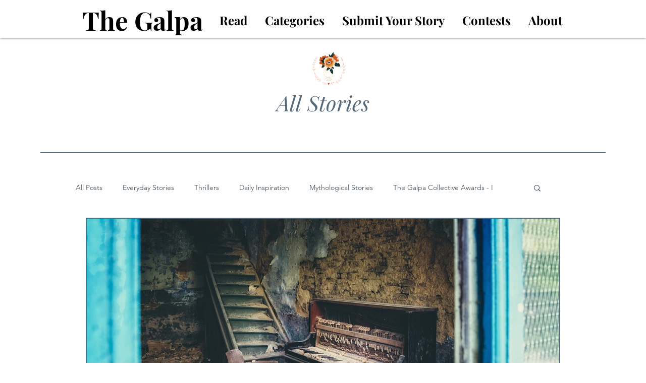

--- FILE ---
content_type: text/html; charset=utf-8
request_url: https://www.google.com/recaptcha/api2/aframe
body_size: 267
content:
<!DOCTYPE HTML><html><head><meta http-equiv="content-type" content="text/html; charset=UTF-8"></head><body><script nonce="qutvlyAQvPdGk1GclI4rzw">/** Anti-fraud and anti-abuse applications only. See google.com/recaptcha */ try{var clients={'sodar':'https://pagead2.googlesyndication.com/pagead/sodar?'};window.addEventListener("message",function(a){try{if(a.source===window.parent){var b=JSON.parse(a.data);var c=clients[b['id']];if(c){var d=document.createElement('img');d.src=c+b['params']+'&rc='+(localStorage.getItem("rc::a")?sessionStorage.getItem("rc::b"):"");window.document.body.appendChild(d);sessionStorage.setItem("rc::e",parseInt(sessionStorage.getItem("rc::e")||0)+1);localStorage.setItem("rc::h",'1768901731666');}}}catch(b){}});window.parent.postMessage("_grecaptcha_ready", "*");}catch(b){}</script></body></html>